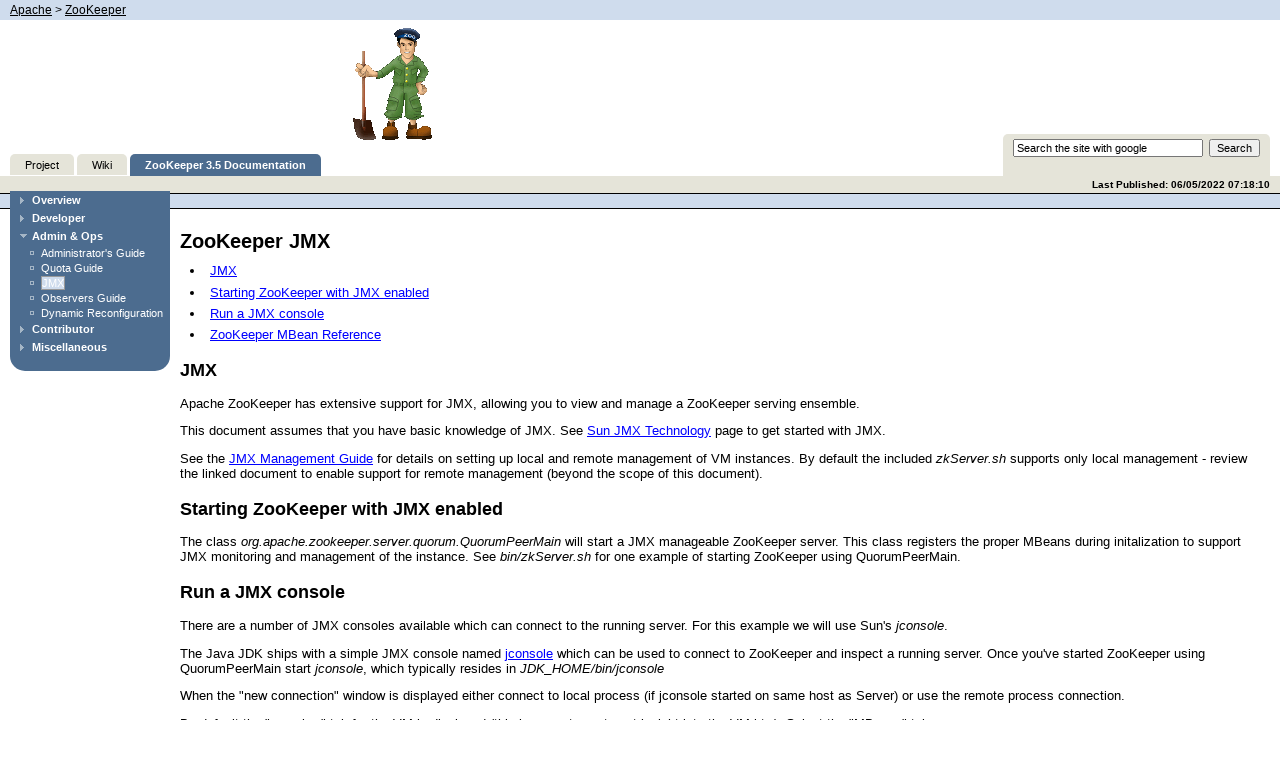

--- FILE ---
content_type: text/html
request_url: https://zookeeper.apache.org/doc/r3.5.7/zookeeperJMX.html
body_size: 3340
content:

<!DOCTYPE html>
<html>
<head>
    <META http-equiv="Content-Type" content="text/html; charset=UTF-8">
    <title>ZooKeeper: Because Coordinating Distributed Systems is a Zoo</title>
    <link type="text/css" href="skin/basic.css" rel="stylesheet">
    <link media="screen" type="text/css" href="skin/screen.css" rel="stylesheet">
    <link media="print" type="text/css" href="skin/print.css" rel="stylesheet">
    <link type="text/css" href="skin/profile.css" rel="stylesheet">
    <script src="skin/getBlank.js" language="javascript" type="text/javascript"></script>
    <script src="skin/getMenu.js" language="javascript" type="text/javascript"></script>
    <script src="skin/init.js" language="javascript" type="text/javascript"></script>
    <link rel="shortcut icon" href="images/favicon.ico">
</head>
<body onload="init();">
<div id="top">
    <div class="breadtrail">
        <a href="http://www.apache.org/">Apache</a> &gt; <a href="http://zookeeper.apache.org/">ZooKeeper</a>
    </div>
    <div class="header">
        <div class="projectlogo">
            <a href="http://zookeeper.apache.org/"><img class="logoImage" alt="ZooKeeper" src="images/zookeeper_small.gif" title="ZooKeeper: distributed coordination"></a>
        </div>
        <div class="searchbox">
            <form action="http://www.google.com/search" method="get">
                <input value="zookeeper.apache.org" name="sitesearch" type="hidden"><input onFocus="getBlank (this, 'Search the site with google');" size="25" name="q" id="query" type="text" value="Search the site with google">&nbsp;
                <input name="Search" value="Search" type="submit">
            </form>
        </div>
        <ul id="tabs">
            <li>
                <a class="unselected" href="http://zookeeper.apache.org/">Project</a>
            </li>
            <li>
                <a class="unselected" href="https://cwiki.apache.org/confluence/display/ZOOKEEPER/">Wiki</a>
            </li>
            <li class="current">
                <a class="selected" href="index.html">ZooKeeper 3.5 Documentation</a>
            </li>
        </ul>
    </div>
</div>
<div id="main">
    <div id="publishedStrip">
        <div id="level2tabs"></div>
        <script type="text/javascript"><!--
document.write("Last Published: " + document.lastModified);
//  --></script>
    </div>
    <div class="breadtrail">
        &nbsp;
    </div>
    <div id="menu">
        <div onclick="SwitchMenu('menu_1', 'skin/')" id="menu_1Title" class="menutitle">Overview</div>
        <div id="menu_1" class="menuitemgroup">
            <div class="menuitem">
                <a href="index.html">Welcome</a>
            </div>
            <div class="menuitem">
                <a href="zookeeperOver.html">Overview</a>
            </div>
            <div class="menuitem">
                <a href="zookeeperStarted.html">Getting Started</a>
            </div>
            <div class="menuitem">
                <a href="releasenotes.html">Release Notes</a>
            </div>
        </div>
        <div onclick="SwitchMenu('menu_2', 'skin/')" id="menu_2Title" class="menutitle">Developer</div>
        <div id="menu_2" class="menuitemgroup">
            <div class="menuitem">
                <a href="apidocs/zookeeper-server/index.html">API Docs</a>
            </div>
            <div class="menuitem">
                <a href="zookeeperProgrammers.html">Programmer's Guide</a>
            </div>
            <div class="menuitem">
                <a href="javaExample.html">Java Example</a>
            </div>
            <div class="menuitem">
                <a href="zookeeperTutorial.html">Barrier and Queue Tutorial</a>
            </div>
            <div class="menuitem">
                <a href="recipes.html">Recipes</a>
            </div>
        </div>
        <div onclick="SwitchMenu('menu_3', 'skin/')" id="menu_3Title" class="menutitle">Admin &amp; Ops</div>
        <div id="menu_3" class="menuitemgroup">
            <div class="menuitem">
                <a href="zookeeperAdmin.html">Administrator's Guide</a>
            </div>
            <div class="menuitem">
                <a href="zookeeperQuotas.html">Quota Guide</a>
            </div>
            <div class="menuitem">
                <a href="zookeeperJMX.html">JMX</a>
            </div>
            <div class="menuitem">
                <a href="zookeeperObservers.html">Observers Guide</a>
            </div>
            <div class="menuitem">
                <a href="zookeeperReconfig.html">Dynamic Reconfiguration</a>
            </div>
        </div>
        <div onclick="SwitchMenu('menu_4', 'skin/')" id="menu_4Title" class="menutitle">Contributor</div>
        <div id="menu_4" class="menuitemgroup">
            <div class="menuitem">
                <a href="zookeeperInternals.html">ZooKeeper Internals</a>
            </div>
        </div>
        <div onclick="SwitchMenu('menu_5', 'skin/')" id="menu_5Title" class="menutitle">Miscellaneous</div>
        <div id="menu_5" class="menuitemgroup">
            <div class="menuitem">
                <a href="https://cwiki.apache.org/confluence/display/ZOOKEEPER">Wiki</a>
            </div>
            <div class="menuitem">
                <a href="https://cwiki.apache.org/confluence/display/ZOOKEEPER/FAQ">FAQ</a>
            </div>
            <div class="menuitem">
                <a href="http://zookeeper.apache.org/mailing_lists.html">Mailing Lists</a>
            </div>
        </div>
    </div>
    <div id="content">
<!--
Copyright 2002-2004 The Apache Software Foundation

Licensed under the Apache License, Version 2.0 (the "License");
you may not use this file except in compliance with the License.
You may obtain a copy of the License at

http://www.apache.org/licenses/LICENSE-2.0

Unless required by applicable law or agreed to in writing, software
distributed under the License is distributed on an "AS IS" BASIS,
WITHOUT WARRANTIES OR CONDITIONS OF ANY KIND, either express or implied.
See the License for the specific language governing permissions and
limitations under the License.
//-->
<h1>ZooKeeper JMX</h1>
<ul>
<li><a href="#ch_jmx">JMX</a></li>
<li><a href="#ch_starting">Starting ZooKeeper with JMX enabled</a></li>
<li><a href="#ch_console">Run a JMX console</a></li>
<li><a href="#ch_reference">ZooKeeper MBean Reference</a></li>
</ul>
<p><a name="ch_jmx"></a></p>
<h2>JMX</h2>
<p>Apache ZooKeeper has extensive support for JMX, allowing you to view and manage a ZooKeeper serving ensemble.</p>
<p>This document assumes that you have basic knowledge of JMX. See <a href="http://java.sun.com/javase/technologies/core/mntr-mgmt/javamanagement/">Sun JMX Technology</a> page to get started with JMX.</p>
<p>See the <a href="http://java.sun.com/javase/6/docs/technotes/guides/management/agent.html">JMX Management Guide</a> for details on setting up local and remote management of VM instances. By default the included <em>zkServer.sh</em> supports only local management - review the linked document to enable support for remote management (beyond the scope of this document).</p>
<p><a name="ch_starting"></a></p>
<h2>Starting ZooKeeper with JMX enabled</h2>
<p>The class <em>org.apache.zookeeper.server.quorum.QuorumPeerMain</em> will start a JMX manageable ZooKeeper server. This class registers the proper MBeans during initalization to support JMX monitoring and management of the instance. See <em>bin/zkServer.sh</em> for one example of starting ZooKeeper using QuorumPeerMain.</p>
<p><a name="ch_console"></a></p>
<h2>Run a JMX console</h2>
<p>There are a number of JMX consoles available which can connect to the running server. For this example we will use Sun's <em>jconsole</em>.</p>
<p>The Java JDK ships with a simple JMX console named <a href="http://java.sun.com/developer/technicalArticles/J2SE/jconsole.html">jconsole</a> which can be used to connect to ZooKeeper and inspect a running server. Once you've started ZooKeeper using QuorumPeerMain start <em>jconsole</em>, which typically resides in <em>JDK_HOME/bin/jconsole</em></p>
<p>When the &quot;new connection&quot; window is displayed either connect to local process (if jconsole started on same host as Server) or use the remote process connection.</p>
<p>By default the &quot;overview&quot; tab for the VM is displayed (this is a great way to get insight into the VM btw). Select the &quot;MBeans&quot; tab.</p>
<p>You should now see <em>org.apache.ZooKeeperService</em> on the left hand side. Expand this item and depending on how you've started the server you will be able to monitor and manage various service related features.</p>
<p>Also note that ZooKeeper will register log4j MBeans as well. In the same section along the left hand side you will see &quot;log4j&quot;. Expand that to manage log4j through JMX. Of particular interest is the ability to dynamically change the logging levels used by editing the appender and root thresholds. Log4j MBean registration can be disabled by passing <em>-Dzookeeper.jmx.log4j.disable=true</em> to the JVM when starting ZooKeeper. In addition, we can specify the name of the MBean with the <em>-Dzookeeper.jmx.log4j.mbean=log4j:hierarchy=default</em> option, in case we need to upgrade an integrated system using the old MBean name (<code>log4j:hiearchy = default</code>).</p>
<p><a name="ch_reference"></a></p>
<h2>ZooKeeper MBean Reference</h2>
<p>This table details JMX for a server participating in a replicated ZooKeeper ensemble (ie not standalone). This is the typical case for a production environment.</p>
<h3>MBeans, their names and description</h3>
<table>
<thead>
<tr><th> MBean </th><th> MBean Object Name </th><th> Description                               </th></tr>
</thead>
<tbody>
<tr><td> Quorum </td><td> ReplicatedServer_id&lt;#&gt; </td><td> Represents the Quorum, or Ensemble - parent of all cluster members. Note that the object name includes the &quot;myid&quot; of the server (name suffix) that your JMX agent has connected to. </td></tr>
<tr><td> LocalPeer/RemotePeer </td><td> replica.&lt;#&gt; </td><td> Represents a local or remote peer (ie server participating in the ensemble). Note that the object name includes the &quot;myid&quot; of the server (name suffix). </td></tr>
<tr><td> LeaderElection </td><td> LeaderElection </td><td> Represents a ZooKeeper cluster leader election which is in progress. Provides information about the election, such as when it started. </td></tr>
<tr><td> Leader </td><td> Leader </td><td> Indicates that the parent replica is the leader and provides attributes/operations for that server. Note that Leader is a subclass of ZooKeeperServer, so it provides all of the information normally associated with a ZooKeeperServer node. </td></tr>
<tr><td> Follower </td><td> Follower </td><td> Indicates that the parent replica is a follower and provides attributes/operations for that server. Note that Follower is a subclass of ZooKeeperServer, so it provides all of the information normally associated with a ZooKeeperServer node. </td></tr>
<tr><td> DataTree </td><td> InMemoryDataTree </td><td> Statistics on the in memory znode database, also operations to access finer (and more computationally intensive) statistics on the data (such as ephemeral count). InMemoryDataTrees are children of ZooKeeperServer nodes. </td></tr>
<tr><td> ServerCnxn </td><td> &lt;session_id&gt; </td><td> Statistics on each client connection, also operations on those connections (such as termination). Note the object name is the session id of the connection in hex form. </td></tr>
</tbody>
</table>
<p>This table details JMX for a standalone server. Typically standalone is only used in development situations.</p>
<h3>MBeans, their names and description</h3>
<table>
<thead>
<tr><th> MBean </th><th> MBean Object Name </th><th> Description            </th></tr>
</thead>
<tbody>
<tr><td> ZooKeeperServer </td><td> StandaloneServer_port&lt;#&gt; </td><td> Statistics on the running server, also operations to reset these attributes. Note that the object name includes the client port of the server (name suffix). </td></tr>
<tr><td> DataTree </td><td> InMemoryDataTree </td><td> Statistics on the in memory znode database, also operations to access finer (and more computationally intensive) statistics on the data (such as ephemeral count). </td></tr>
<tr><td> ServerCnxn </td><td> &lt; session_id &gt; </td><td> Statistics on each client connection, also operations on those connections (such as termination). Note the object name is the session id of the connection in hex form. </td></tr>
</tbody>
</table>
</div>
<div class="clearboth">&nbsp;</div>
</div>
<div id="footer">
    <div class="lastmodified">
        <script type="text/javascript">
        <!--
            document.write("Last Published: " + document.lastModified);
        //  -->
        </script>
    </div>
    <div class="copyright">
        Copyright &copy; <a href="http://www.apache.org/licenses/">The Apache Software Foundation.</a>
    </div>
    <div id="logos"></div>
</div>
</body>
</html>

--- FILE ---
content_type: text/css
request_url: https://zookeeper.apache.org/doc/r3.5.7/skin/profile.css
body_size: -281
content:


/* ==================== aural ============================ */

@media aural {
  h1, h2, h3, h4, h5, h6 { voice-family: paul, male; stress: 20; richness: 90 }
  h1 { pitch: x-low; pitch-range: 90 }
  h2 { pitch: x-low; pitch-range: 80 }
  h3 { pitch: low; pitch-range: 70 }
  h4 { pitch: medium; pitch-range: 60 }
  h5 { pitch: medium; pitch-range: 50 }
  h6 { pitch: medium; pitch-range: 40 }
  li, dt, dd { pitch: medium; richness: 60 }
  dt { stress: 80 }
  pre, code, tt { pitch: medium; pitch-range: 0; stress: 0; richness: 80 }
  em { pitch: medium; pitch-range: 60; stress: 60; richness: 50 }
  strong { pitch: medium; pitch-range: 60; stress: 90; richness: 90 }
  dfn { pitch: high; pitch-range: 60; stress: 60 }
  s, strike { richness: 0 }
  i { pitch: medium; pitch-range: 60; stress: 60; richness: 50 }
  b { pitch: medium; pitch-range: 60; stress: 90; richness: 90 }
  u { richness: 0 }
  
  :link { voice-family: harry, male }
  :visited { voice-family: betty, female }
  :active { voice-family: betty, female; pitch-range: 80; pitch: x-high }
}
  
#top          { background-color: #FFFFFF;}  
 
#top .header .current { background-color: #4C6C8F;} 
#top .header .current a:link {  color: #ffffff;  }
#top .header .current a:visited { color: #ffffff; }
#top .header .current a:hover { color: #ffffff; }
 
#tabs li      { background-color: #E5E4D9 ;} 
#tabs li a:link {  color: #000000;  }
#tabs li a:visited { color: #000000; }
#tabs li a:hover { color: #000000; }

#level2tabs a.selected      { background-color: #4C6C8F ;} 
#level2tabs a:link {  color: #ffffff;  }
#level2tabs a:visited { color: #ffffff; }
#level2tabs a:hover { color: #ffffff; }

#level2tabs { background-color: #E5E4D9;}
#level2tabs a.unselected:link {  color: #000000;  }
#level2tabs a.unselected:visited { color: #000000; }
#level2tabs a.unselected:hover { color: #000000; }

.heading { background-color: #E5E4D9;} 

.boxed { background-color: #E5E4D9;} 
.underlined_5 	{border-bottom: solid 5px #E5E4D9;}
.underlined_10 	{border-bottom: solid 10px #E5E4D9;}
table caption { 
background-color: #E5E4D9; 
color: #000000;
}
    
#feedback {
color: #FFFFFF;
background: #4C6C8F;
text-align: center;
}
#feedback #feedbackto {
color: #FFFFFF;
}   

#publishedStrip { 
color: #FFFFFF;
background: #4C6C8F; 
}

#publishedStrip { 
color: #000000;
background: #E5E4D9; 
}

#menu a.selected  { background-color: #CFDCED;
  border-color: #999999;
  color: #000000;}
#menu a.selected:visited {  color: #000000;}

#menu           { border-color: #999999;}
#menu .menupageitemgroup  { border-color: #999999;}

#menu      { background-color: #4C6C8F;} 
#menu  {  color: #ffffff;} 
#menu a:link {  color: #ffffff;} 
#menu a:visited {  color: #ffffff;} 
#menu a:hover {  
background-color: #4C6C8F;
color: #ffffff;} 

#menu h1 {
color: #000000;
background-color: #cfdced;
}   
 
#top .searchbox { 
background-color: #E5E4D9 ;
color: #000000; 
} 
 
#menu .menupageitemgroup     { 
background-color: #E5E4D9;
}
#menu .menupageitem {
color: #000000;
} 
#menu .menupageitem a:link {  color: #000000;} 
#menu .menupageitem a:visited {  color: #000000;} 
#menu .menupageitem a:hover {  
background-color: #E5E4D9;
color: #000000;
}

body{ 
background-color: #ffffff;
color: #000000;
} 
a:link { color:#0000ff} 
a:visited { color:#009999} 
a:hover { color:#6587ff} 

 
.ForrestTable      { background-color: #ccc;} 
 
.ForrestTable td   { background-color: #ffffff;} 
 
.highlight        { background-color: #ffff00;} 
 
.fixme        { border-color: #c60;} 
 
.note         { border-color: #069;} 
 
.warning         { border-color: #900;}
 
#footer       { background-color: #E5E4D9;} 
/* extra-css */
    
    p.quote {
      margin-left: 2em;
      padding: .5em;
      background-color: #f0f0f0;
      font-family: monospace;
    }

    pre {
      margin-left: 0em;
      padding: 0.5em;
      background-color: #f0f0f0;
      font-family: monospace;
    }



  

--- FILE ---
content_type: text/javascript
request_url: https://zookeeper.apache.org/doc/r3.5.7/skin/init.js
body_size: -237
content:
/*
* Licensed to the Apache Software Foundation (ASF) under one or more
* contributor license agreements.  See the NOTICE file distributed with
* this work for additional information regarding copyright ownership.
* The ASF licenses this file to You under the Apache License, Version 2.0
* (the "License"); you may not use this file except in compliance with
* the License.  You may obtain a copy of the License at
*
*     http://www.apache.org/licenses/LICENSE-2.0
*
* Unless required by applicable law or agreed to in writing, software
* distributed under the License is distributed on an "AS IS" BASIS,
* WITHOUT WARRANTIES OR CONDITIONS OF ANY KIND, either express or implied.
* See the License for the specific language governing permissions and
* limitations under the License.
*/
/**
 * This script, when included in a html file, can be used to make collapsible menus
 *
 * Typical usage:
 * <script type="text/javascript" language="JavaScript" src="menu.js"></script>
 */

function getFileName(url){
    var fileName = url.substring(url.lastIndexOf('/')+1);
    return fileName;
}

function init(){
    var url = window .location.pathname;
    var fileName = getFileName(url);

    var menuItemGroup = document.getElementById("menu").children;

    for (i = 0; i < menuItemGroup.length; i++) {
        if("menutitle" === menuItemGroup[i].className){
            continue;
        }
        var menuItem = menuItemGroup[i].children;
        if(menuItem.length>0){
            for (j = 0; j < menuItem.length; j++) {
                if(menuItem[j].firstElementChild != null){
                    var linkItem = menuItem[j].firstElementChild;
                    if('a' === linkItem.localName){
                        var linkFile = getFileName(linkItem.href);
                        if(fileName === linkFile && linkItem.href.lastIndexOf("apidocs/zookeeper-server/index.html")<0){
                            linkItem.className = "selected";
                            linkItem.parentNode.parentNode.className = "selectedmenuitemgroup";
                            var title = document.getElementById(linkItem.parentNode.parentNode.id+"Title");
                            title.className="menutitle selected";
                        }
                    }
                }
            }
        }
    }
}


--- FILE ---
content_type: text/javascript
request_url: https://zookeeper.apache.org/doc/r3.5.7/skin/getBlank.js
body_size: -455
content:
/*
* Licensed to the Apache Software Foundation (ASF) under one or more
* contributor license agreements.  See the NOTICE file distributed with
* this work for additional information regarding copyright ownership.
* The ASF licenses this file to You under the Apache License, Version 2.0
* (the "License"); you may not use this file except in compliance with
* the License.  You may obtain a copy of the License at
*
*     http://www.apache.org/licenses/LICENSE-2.0
*
* Unless required by applicable law or agreed to in writing, software
* distributed under the License is distributed on an "AS IS" BASIS,
* WITHOUT WARRANTIES OR CONDITIONS OF ANY KIND, either express or implied.
* See the License for the specific language governing permissions and
* limitations under the License.
*/
/**
 * getBlank script - when included in a html file and called from a form text field, will set the value of this field to ""
 * if the text value is still the standard value.
 * getPrompt script - when included in a html file and called from a form text field, will set the value of this field to the prompt
 * if the text value is empty.
 *
 * Typical usage:
 * <script type="text/javascript" language="JavaScript" src="getBlank.js"></script>
 * <input type="text" id="query" value="Search the site:" onFocus="getBlank (this, 'Search the site:');" onBlur="getBlank (this, 'Search the site:');"/>
 */
<!--
function getBlank (form, stdValue){
if (form.value == stdValue){
	form.value = '';
	}
return true;
}
function getPrompt (form, stdValue){
if (form.value == ''){
	form.value = stdValue;
	}
return true;
}
//-->


--- FILE ---
content_type: text/javascript
request_url: https://zookeeper.apache.org/doc/r3.5.7/skin/getMenu.js
body_size: 279
content:
/*
* Licensed to the Apache Software Foundation (ASF) under one or more
* contributor license agreements.  See the NOTICE file distributed with
* this work for additional information regarding copyright ownership.
* The ASF licenses this file to You under the Apache License, Version 2.0
* (the "License"); you may not use this file except in compliance with
* the License.  You may obtain a copy of the License at
*
*     http://www.apache.org/licenses/LICENSE-2.0
*
* Unless required by applicable law or agreed to in writing, software
* distributed under the License is distributed on an "AS IS" BASIS,
* WITHOUT WARRANTIES OR CONDITIONS OF ANY KIND, either express or implied.
* See the License for the specific language governing permissions and
* limitations under the License.
*/
/**
 * This script, when included in a html file, can be used to make collapsible menus
 *
 * Typical usage:
 * <script type="text/javascript" language="JavaScript" src="menu.js"></script>
 */

if (document.getElementById){ 
  document.write('<style type="text/css">.menuitemgroup{display: none;}</style>')
}


function SwitchMenu(obj, thePath)
{
var open = 'url("'+thePath + 'chapter_open.gif")';
var close = 'url("'+thePath + 'chapter.gif")';
  if(document.getElementById)  {
    var el = document.getElementById(obj);
    var title = document.getElementById(obj+'Title');

    if(el.style.display != "block"){ 
      title.style.backgroundImage = open;
      el.style.display = "block";
    }else{
      title.style.backgroundImage = close;
      el.style.display = "none";
    }
  }// end -  if(document.getElementById) 
}//end - function SwitchMenu(obj)
